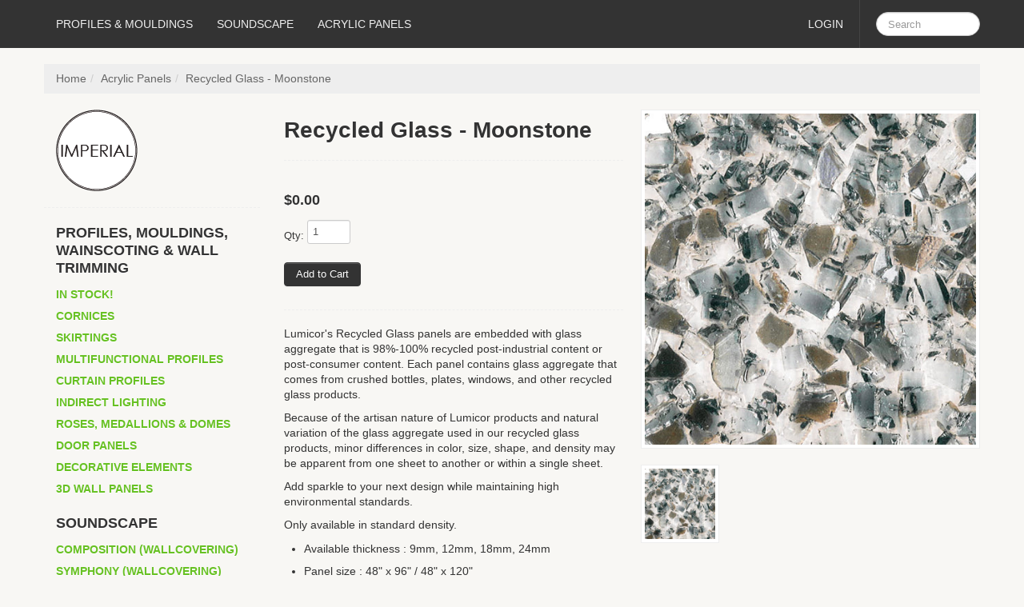

--- FILE ---
content_type: text/html; charset=utf-8
request_url: https://www.imperial.com.sg/products/recycled-glass-moonstone
body_size: 12439
content:
<!DOCTYPE html>
<html lang="en">
<head>
    <meta charset="utf-8">
<meta http-equiv="X-UA-Compatible" content="IE=edge,chrome=1">
<meta name="viewport" content="width=device-width, initial-scale=1, maximum-scale=1">

<!-- Titles -->
<title>
Recycled Glass - Moonstone &ndash; Imperial Products Pte Ltd
</title>

<!-- Meta Descriptions -->


<meta name="description" content="Lumicor&#39;s Recycled Glass panels are embedded with glass aggregate that is 98%-100% recycled post-industrial content or post-consumer content. Each panel contains glass aggregate that comes from crushed bottles, plates, windows, and other recycled glass products. Because of the artisan nature of Lumicor products and nat" />

<link rel="canonical" href="https://www.imperial.com.sg/products/recycled-glass-moonstone" />

<!-- Icons -->
<link rel="shortcut icon" type="image/x-icon" href="//www.imperial.com.sg/cdn/shop/t/5/assets/favicon.png?v=1243735088901958021483590988">
<link rel="apple-touch-icon" sizes="57x57" href="//www.imperial.com.sg/cdn/shop/t/5/assets/icon-ip.png?v=76191347379060377631483590988">
<link rel="apple-touch-icon" sizes="72x72" href="//www.imperial.com.sg/cdn/shop/t/5/assets/icon-ipad.png?v=98151645440324664711483590988">
<link rel="apple-touch-icon" sizes="114x114" href="//www.imperial.com.sg/cdn/shop/t/5/assets/aicon-ip4.png?v=3">

<!-- Stylesheets -->
<link href="//maxcdn.bootstrapcdn.com/font-awesome/4.1.0/css/font-awesome.min.css" rel="stylesheet">
<link href="//www.imperial.com.sg/cdn/shop/t/5/assets/_base.scss.css?v=12751686031236051261418376224" rel="stylesheet" type="text/css" media="all" />
<link href="//www.imperial.com.sg/cdn/shop/t/5/assets/theme-settings.css?v=53951257432687835591674765323" rel="stylesheet" type="text/css" media="all" />
<!--[if IE]><link href="//www.imperial.com.sg/cdn/shop/t/5/assets/ie.css?v=170229122150786829051418376228" rel="stylesheet" type="text/css" media="all" /><![endif]-->
<!--[if IE 7]><link href="//www.imperial.com.sg/cdn/shop/t/5/assets/ie7.css?v=117070733718145669071418898755" rel="stylesheet" type="text/css" media="all" /><![endif]-->

<!-- Jquery -->
<script src="//www.imperial.com.sg/cdn/shop/t/5/assets/modernizr.js?v=175547457785118201401418376226" type="text/javascript"></script>
<script src="//www.imperial.com.sg/cdn/shop/t/5/assets/jquery-1.8.3.min.js?v=3219234234076857811418376226" type="text/javascript"></script>

<!-- Web Fonts -->
	

	
			
		
		
			
	

<!-- Customer Javascripts -->




	<script>window.performance && window.performance.mark && window.performance.mark('shopify.content_for_header.start');</script><meta id="shopify-digital-wallet" name="shopify-digital-wallet" content="/7198673/digital_wallets/dialog">
<link rel="alternate" type="application/json+oembed" href="https://www.imperial.com.sg/products/recycled-glass-moonstone.oembed">
<script async="async" src="/checkouts/internal/preloads.js?locale=en-SG"></script>
<script id="shopify-features" type="application/json">{"accessToken":"2be335438d4e9f918a3040840cdc37f4","betas":["rich-media-storefront-analytics"],"domain":"www.imperial.com.sg","predictiveSearch":true,"shopId":7198673,"locale":"en"}</script>
<script>var Shopify = Shopify || {};
Shopify.shop = "luxe-designs.myshopify.com";
Shopify.locale = "en";
Shopify.currency = {"active":"SGD","rate":"1.0"};
Shopify.country = "SG";
Shopify.theme = {"name":"Lucid One","id":9073968,"schema_name":null,"schema_version":null,"theme_store_id":497,"role":"main"};
Shopify.theme.handle = "null";
Shopify.theme.style = {"id":null,"handle":null};
Shopify.cdnHost = "www.imperial.com.sg/cdn";
Shopify.routes = Shopify.routes || {};
Shopify.routes.root = "/";</script>
<script type="module">!function(o){(o.Shopify=o.Shopify||{}).modules=!0}(window);</script>
<script>!function(o){function n(){var o=[];function n(){o.push(Array.prototype.slice.apply(arguments))}return n.q=o,n}var t=o.Shopify=o.Shopify||{};t.loadFeatures=n(),t.autoloadFeatures=n()}(window);</script>
<script id="shop-js-analytics" type="application/json">{"pageType":"product"}</script>
<script defer="defer" async type="module" src="//www.imperial.com.sg/cdn/shopifycloud/shop-js/modules/v2/client.init-shop-cart-sync_BT-GjEfc.en.esm.js"></script>
<script defer="defer" async type="module" src="//www.imperial.com.sg/cdn/shopifycloud/shop-js/modules/v2/chunk.common_D58fp_Oc.esm.js"></script>
<script defer="defer" async type="module" src="//www.imperial.com.sg/cdn/shopifycloud/shop-js/modules/v2/chunk.modal_xMitdFEc.esm.js"></script>
<script type="module">
  await import("//www.imperial.com.sg/cdn/shopifycloud/shop-js/modules/v2/client.init-shop-cart-sync_BT-GjEfc.en.esm.js");
await import("//www.imperial.com.sg/cdn/shopifycloud/shop-js/modules/v2/chunk.common_D58fp_Oc.esm.js");
await import("//www.imperial.com.sg/cdn/shopifycloud/shop-js/modules/v2/chunk.modal_xMitdFEc.esm.js");

  window.Shopify.SignInWithShop?.initShopCartSync?.({"fedCMEnabled":true,"windoidEnabled":true});

</script>
<script id="__st">var __st={"a":7198673,"offset":28800,"reqid":"965f78ef-b31c-489a-9369-be7c52be1d49-1769032945","pageurl":"www.imperial.com.sg\/products\/recycled-glass-moonstone","u":"a4e353afa6c5","p":"product","rtyp":"product","rid":6275141252};</script>
<script>window.ShopifyPaypalV4VisibilityTracking = true;</script>
<script id="captcha-bootstrap">!function(){'use strict';const t='contact',e='account',n='new_comment',o=[[t,t],['blogs',n],['comments',n],[t,'customer']],c=[[e,'customer_login'],[e,'guest_login'],[e,'recover_customer_password'],[e,'create_customer']],r=t=>t.map((([t,e])=>`form[action*='/${t}']:not([data-nocaptcha='true']) input[name='form_type'][value='${e}']`)).join(','),a=t=>()=>t?[...document.querySelectorAll(t)].map((t=>t.form)):[];function s(){const t=[...o],e=r(t);return a(e)}const i='password',u='form_key',d=['recaptcha-v3-token','g-recaptcha-response','h-captcha-response',i],f=()=>{try{return window.sessionStorage}catch{return}},m='__shopify_v',_=t=>t.elements[u];function p(t,e,n=!1){try{const o=window.sessionStorage,c=JSON.parse(o.getItem(e)),{data:r}=function(t){const{data:e,action:n}=t;return t[m]||n?{data:e,action:n}:{data:t,action:n}}(c);for(const[e,n]of Object.entries(r))t.elements[e]&&(t.elements[e].value=n);n&&o.removeItem(e)}catch(o){console.error('form repopulation failed',{error:o})}}const l='form_type',E='cptcha';function T(t){t.dataset[E]=!0}const w=window,h=w.document,L='Shopify',v='ce_forms',y='captcha';let A=!1;((t,e)=>{const n=(g='f06e6c50-85a8-45c8-87d0-21a2b65856fe',I='https://cdn.shopify.com/shopifycloud/storefront-forms-hcaptcha/ce_storefront_forms_captcha_hcaptcha.v1.5.2.iife.js',D={infoText:'Protected by hCaptcha',privacyText:'Privacy',termsText:'Terms'},(t,e,n)=>{const o=w[L][v],c=o.bindForm;if(c)return c(t,g,e,D).then(n);var r;o.q.push([[t,g,e,D],n]),r=I,A||(h.body.append(Object.assign(h.createElement('script'),{id:'captcha-provider',async:!0,src:r})),A=!0)});var g,I,D;w[L]=w[L]||{},w[L][v]=w[L][v]||{},w[L][v].q=[],w[L][y]=w[L][y]||{},w[L][y].protect=function(t,e){n(t,void 0,e),T(t)},Object.freeze(w[L][y]),function(t,e,n,w,h,L){const[v,y,A,g]=function(t,e,n){const i=e?o:[],u=t?c:[],d=[...i,...u],f=r(d),m=r(i),_=r(d.filter((([t,e])=>n.includes(e))));return[a(f),a(m),a(_),s()]}(w,h,L),I=t=>{const e=t.target;return e instanceof HTMLFormElement?e:e&&e.form},D=t=>v().includes(t);t.addEventListener('submit',(t=>{const e=I(t);if(!e)return;const n=D(e)&&!e.dataset.hcaptchaBound&&!e.dataset.recaptchaBound,o=_(e),c=g().includes(e)&&(!o||!o.value);(n||c)&&t.preventDefault(),c&&!n&&(function(t){try{if(!f())return;!function(t){const e=f();if(!e)return;const n=_(t);if(!n)return;const o=n.value;o&&e.removeItem(o)}(t);const e=Array.from(Array(32),(()=>Math.random().toString(36)[2])).join('');!function(t,e){_(t)||t.append(Object.assign(document.createElement('input'),{type:'hidden',name:u})),t.elements[u].value=e}(t,e),function(t,e){const n=f();if(!n)return;const o=[...t.querySelectorAll(`input[type='${i}']`)].map((({name:t})=>t)),c=[...d,...o],r={};for(const[a,s]of new FormData(t).entries())c.includes(a)||(r[a]=s);n.setItem(e,JSON.stringify({[m]:1,action:t.action,data:r}))}(t,e)}catch(e){console.error('failed to persist form',e)}}(e),e.submit())}));const S=(t,e)=>{t&&!t.dataset[E]&&(n(t,e.some((e=>e===t))),T(t))};for(const o of['focusin','change'])t.addEventListener(o,(t=>{const e=I(t);D(e)&&S(e,y())}));const B=e.get('form_key'),M=e.get(l),P=B&&M;t.addEventListener('DOMContentLoaded',(()=>{const t=y();if(P)for(const e of t)e.elements[l].value===M&&p(e,B);[...new Set([...A(),...v().filter((t=>'true'===t.dataset.shopifyCaptcha))])].forEach((e=>S(e,t)))}))}(h,new URLSearchParams(w.location.search),n,t,e,['guest_login'])})(!0,!0)}();</script>
<script integrity="sha256-4kQ18oKyAcykRKYeNunJcIwy7WH5gtpwJnB7kiuLZ1E=" data-source-attribution="shopify.loadfeatures" defer="defer" src="//www.imperial.com.sg/cdn/shopifycloud/storefront/assets/storefront/load_feature-a0a9edcb.js" crossorigin="anonymous"></script>
<script data-source-attribution="shopify.dynamic_checkout.dynamic.init">var Shopify=Shopify||{};Shopify.PaymentButton=Shopify.PaymentButton||{isStorefrontPortableWallets:!0,init:function(){window.Shopify.PaymentButton.init=function(){};var t=document.createElement("script");t.src="https://www.imperial.com.sg/cdn/shopifycloud/portable-wallets/latest/portable-wallets.en.js",t.type="module",document.head.appendChild(t)}};
</script>
<script data-source-attribution="shopify.dynamic_checkout.buyer_consent">
  function portableWalletsHideBuyerConsent(e){var t=document.getElementById("shopify-buyer-consent"),n=document.getElementById("shopify-subscription-policy-button");t&&n&&(t.classList.add("hidden"),t.setAttribute("aria-hidden","true"),n.removeEventListener("click",e))}function portableWalletsShowBuyerConsent(e){var t=document.getElementById("shopify-buyer-consent"),n=document.getElementById("shopify-subscription-policy-button");t&&n&&(t.classList.remove("hidden"),t.removeAttribute("aria-hidden"),n.addEventListener("click",e))}window.Shopify?.PaymentButton&&(window.Shopify.PaymentButton.hideBuyerConsent=portableWalletsHideBuyerConsent,window.Shopify.PaymentButton.showBuyerConsent=portableWalletsShowBuyerConsent);
</script>
<script data-source-attribution="shopify.dynamic_checkout.cart.bootstrap">document.addEventListener("DOMContentLoaded",(function(){function t(){return document.querySelector("shopify-accelerated-checkout-cart, shopify-accelerated-checkout")}if(t())Shopify.PaymentButton.init();else{new MutationObserver((function(e,n){t()&&(Shopify.PaymentButton.init(),n.disconnect())})).observe(document.body,{childList:!0,subtree:!0})}}));
</script>

<script>window.performance && window.performance.mark && window.performance.mark('shopify.content_for_header.end');</script>
<meta property="og:image" content="https://cdn.shopify.com/s/files/1/0719/8673/products/Imperial_Lumicor_RecycledGlass_Moonstone.jpg?v=1468830900" />
<meta property="og:image:secure_url" content="https://cdn.shopify.com/s/files/1/0719/8673/products/Imperial_Lumicor_RecycledGlass_Moonstone.jpg?v=1468830900" />
<meta property="og:image:width" content="600" />
<meta property="og:image:height" content="600" />
<link href="https://monorail-edge.shopifysvc.com" rel="dns-prefetch">
<script>(function(){if ("sendBeacon" in navigator && "performance" in window) {try {var session_token_from_headers = performance.getEntriesByType('navigation')[0].serverTiming.find(x => x.name == '_s').description;} catch {var session_token_from_headers = undefined;}var session_cookie_matches = document.cookie.match(/_shopify_s=([^;]*)/);var session_token_from_cookie = session_cookie_matches && session_cookie_matches.length === 2 ? session_cookie_matches[1] : "";var session_token = session_token_from_headers || session_token_from_cookie || "";function handle_abandonment_event(e) {var entries = performance.getEntries().filter(function(entry) {return /monorail-edge.shopifysvc.com/.test(entry.name);});if (!window.abandonment_tracked && entries.length === 0) {window.abandonment_tracked = true;var currentMs = Date.now();var navigation_start = performance.timing.navigationStart;var payload = {shop_id: 7198673,url: window.location.href,navigation_start,duration: currentMs - navigation_start,session_token,page_type: "product"};window.navigator.sendBeacon("https://monorail-edge.shopifysvc.com/v1/produce", JSON.stringify({schema_id: "online_store_buyer_site_abandonment/1.1",payload: payload,metadata: {event_created_at_ms: currentMs,event_sent_at_ms: currentMs}}));}}window.addEventListener('pagehide', handle_abandonment_event);}}());</script>
<script id="web-pixels-manager-setup">(function e(e,d,r,n,o){if(void 0===o&&(o={}),!Boolean(null===(a=null===(i=window.Shopify)||void 0===i?void 0:i.analytics)||void 0===a?void 0:a.replayQueue)){var i,a;window.Shopify=window.Shopify||{};var t=window.Shopify;t.analytics=t.analytics||{};var s=t.analytics;s.replayQueue=[],s.publish=function(e,d,r){return s.replayQueue.push([e,d,r]),!0};try{self.performance.mark("wpm:start")}catch(e){}var l=function(){var e={modern:/Edge?\/(1{2}[4-9]|1[2-9]\d|[2-9]\d{2}|\d{4,})\.\d+(\.\d+|)|Firefox\/(1{2}[4-9]|1[2-9]\d|[2-9]\d{2}|\d{4,})\.\d+(\.\d+|)|Chrom(ium|e)\/(9{2}|\d{3,})\.\d+(\.\d+|)|(Maci|X1{2}).+ Version\/(15\.\d+|(1[6-9]|[2-9]\d|\d{3,})\.\d+)([,.]\d+|)( \(\w+\)|)( Mobile\/\w+|) Safari\/|Chrome.+OPR\/(9{2}|\d{3,})\.\d+\.\d+|(CPU[ +]OS|iPhone[ +]OS|CPU[ +]iPhone|CPU IPhone OS|CPU iPad OS)[ +]+(15[._]\d+|(1[6-9]|[2-9]\d|\d{3,})[._]\d+)([._]\d+|)|Android:?[ /-](13[3-9]|1[4-9]\d|[2-9]\d{2}|\d{4,})(\.\d+|)(\.\d+|)|Android.+Firefox\/(13[5-9]|1[4-9]\d|[2-9]\d{2}|\d{4,})\.\d+(\.\d+|)|Android.+Chrom(ium|e)\/(13[3-9]|1[4-9]\d|[2-9]\d{2}|\d{4,})\.\d+(\.\d+|)|SamsungBrowser\/([2-9]\d|\d{3,})\.\d+/,legacy:/Edge?\/(1[6-9]|[2-9]\d|\d{3,})\.\d+(\.\d+|)|Firefox\/(5[4-9]|[6-9]\d|\d{3,})\.\d+(\.\d+|)|Chrom(ium|e)\/(5[1-9]|[6-9]\d|\d{3,})\.\d+(\.\d+|)([\d.]+$|.*Safari\/(?![\d.]+ Edge\/[\d.]+$))|(Maci|X1{2}).+ Version\/(10\.\d+|(1[1-9]|[2-9]\d|\d{3,})\.\d+)([,.]\d+|)( \(\w+\)|)( Mobile\/\w+|) Safari\/|Chrome.+OPR\/(3[89]|[4-9]\d|\d{3,})\.\d+\.\d+|(CPU[ +]OS|iPhone[ +]OS|CPU[ +]iPhone|CPU IPhone OS|CPU iPad OS)[ +]+(10[._]\d+|(1[1-9]|[2-9]\d|\d{3,})[._]\d+)([._]\d+|)|Android:?[ /-](13[3-9]|1[4-9]\d|[2-9]\d{2}|\d{4,})(\.\d+|)(\.\d+|)|Mobile Safari.+OPR\/([89]\d|\d{3,})\.\d+\.\d+|Android.+Firefox\/(13[5-9]|1[4-9]\d|[2-9]\d{2}|\d{4,})\.\d+(\.\d+|)|Android.+Chrom(ium|e)\/(13[3-9]|1[4-9]\d|[2-9]\d{2}|\d{4,})\.\d+(\.\d+|)|Android.+(UC? ?Browser|UCWEB|U3)[ /]?(15\.([5-9]|\d{2,})|(1[6-9]|[2-9]\d|\d{3,})\.\d+)\.\d+|SamsungBrowser\/(5\.\d+|([6-9]|\d{2,})\.\d+)|Android.+MQ{2}Browser\/(14(\.(9|\d{2,})|)|(1[5-9]|[2-9]\d|\d{3,})(\.\d+|))(\.\d+|)|K[Aa][Ii]OS\/(3\.\d+|([4-9]|\d{2,})\.\d+)(\.\d+|)/},d=e.modern,r=e.legacy,n=navigator.userAgent;return n.match(d)?"modern":n.match(r)?"legacy":"unknown"}(),u="modern"===l?"modern":"legacy",c=(null!=n?n:{modern:"",legacy:""})[u],f=function(e){return[e.baseUrl,"/wpm","/b",e.hashVersion,"modern"===e.buildTarget?"m":"l",".js"].join("")}({baseUrl:d,hashVersion:r,buildTarget:u}),m=function(e){var d=e.version,r=e.bundleTarget,n=e.surface,o=e.pageUrl,i=e.monorailEndpoint;return{emit:function(e){var a=e.status,t=e.errorMsg,s=(new Date).getTime(),l=JSON.stringify({metadata:{event_sent_at_ms:s},events:[{schema_id:"web_pixels_manager_load/3.1",payload:{version:d,bundle_target:r,page_url:o,status:a,surface:n,error_msg:t},metadata:{event_created_at_ms:s}}]});if(!i)return console&&console.warn&&console.warn("[Web Pixels Manager] No Monorail endpoint provided, skipping logging."),!1;try{return self.navigator.sendBeacon.bind(self.navigator)(i,l)}catch(e){}var u=new XMLHttpRequest;try{return u.open("POST",i,!0),u.setRequestHeader("Content-Type","text/plain"),u.send(l),!0}catch(e){return console&&console.warn&&console.warn("[Web Pixels Manager] Got an unhandled error while logging to Monorail."),!1}}}}({version:r,bundleTarget:l,surface:e.surface,pageUrl:self.location.href,monorailEndpoint:e.monorailEndpoint});try{o.browserTarget=l,function(e){var d=e.src,r=e.async,n=void 0===r||r,o=e.onload,i=e.onerror,a=e.sri,t=e.scriptDataAttributes,s=void 0===t?{}:t,l=document.createElement("script"),u=document.querySelector("head"),c=document.querySelector("body");if(l.async=n,l.src=d,a&&(l.integrity=a,l.crossOrigin="anonymous"),s)for(var f in s)if(Object.prototype.hasOwnProperty.call(s,f))try{l.dataset[f]=s[f]}catch(e){}if(o&&l.addEventListener("load",o),i&&l.addEventListener("error",i),u)u.appendChild(l);else{if(!c)throw new Error("Did not find a head or body element to append the script");c.appendChild(l)}}({src:f,async:!0,onload:function(){if(!function(){var e,d;return Boolean(null===(d=null===(e=window.Shopify)||void 0===e?void 0:e.analytics)||void 0===d?void 0:d.initialized)}()){var d=window.webPixelsManager.init(e)||void 0;if(d){var r=window.Shopify.analytics;r.replayQueue.forEach((function(e){var r=e[0],n=e[1],o=e[2];d.publishCustomEvent(r,n,o)})),r.replayQueue=[],r.publish=d.publishCustomEvent,r.visitor=d.visitor,r.initialized=!0}}},onerror:function(){return m.emit({status:"failed",errorMsg:"".concat(f," has failed to load")})},sri:function(e){var d=/^sha384-[A-Za-z0-9+/=]+$/;return"string"==typeof e&&d.test(e)}(c)?c:"",scriptDataAttributes:o}),m.emit({status:"loading"})}catch(e){m.emit({status:"failed",errorMsg:(null==e?void 0:e.message)||"Unknown error"})}}})({shopId: 7198673,storefrontBaseUrl: "https://www.imperial.com.sg",extensionsBaseUrl: "https://extensions.shopifycdn.com/cdn/shopifycloud/web-pixels-manager",monorailEndpoint: "https://monorail-edge.shopifysvc.com/unstable/produce_batch",surface: "storefront-renderer",enabledBetaFlags: ["2dca8a86"],webPixelsConfigList: [{"id":"shopify-app-pixel","configuration":"{}","eventPayloadVersion":"v1","runtimeContext":"STRICT","scriptVersion":"0450","apiClientId":"shopify-pixel","type":"APP","privacyPurposes":["ANALYTICS","MARKETING"]},{"id":"shopify-custom-pixel","eventPayloadVersion":"v1","runtimeContext":"LAX","scriptVersion":"0450","apiClientId":"shopify-pixel","type":"CUSTOM","privacyPurposes":["ANALYTICS","MARKETING"]}],isMerchantRequest: false,initData: {"shop":{"name":"Imperial Products Pte Ltd","paymentSettings":{"currencyCode":"SGD"},"myshopifyDomain":"luxe-designs.myshopify.com","countryCode":"SG","storefrontUrl":"https:\/\/www.imperial.com.sg"},"customer":null,"cart":null,"checkout":null,"productVariants":[{"price":{"amount":0.0,"currencyCode":"SGD"},"product":{"title":"Recycled Glass - Moonstone","vendor":"Lumicor","id":"6275141252","untranslatedTitle":"Recycled Glass - Moonstone","url":"\/products\/recycled-glass-moonstone","type":"Acrylic Panels"},"id":"21552172164","image":{"src":"\/\/www.imperial.com.sg\/cdn\/shop\/products\/Imperial_Lumicor_RecycledGlass_Moonstone.jpg?v=1468830900"},"sku":"","title":"Default Title","untranslatedTitle":"Default Title"}],"purchasingCompany":null},},"https://www.imperial.com.sg/cdn","fcfee988w5aeb613cpc8e4bc33m6693e112",{"modern":"","legacy":""},{"shopId":"7198673","storefrontBaseUrl":"https:\/\/www.imperial.com.sg","extensionBaseUrl":"https:\/\/extensions.shopifycdn.com\/cdn\/shopifycloud\/web-pixels-manager","surface":"storefront-renderer","enabledBetaFlags":"[\"2dca8a86\"]","isMerchantRequest":"false","hashVersion":"fcfee988w5aeb613cpc8e4bc33m6693e112","publish":"custom","events":"[[\"page_viewed\",{}],[\"product_viewed\",{\"productVariant\":{\"price\":{\"amount\":0.0,\"currencyCode\":\"SGD\"},\"product\":{\"title\":\"Recycled Glass - Moonstone\",\"vendor\":\"Lumicor\",\"id\":\"6275141252\",\"untranslatedTitle\":\"Recycled Glass - Moonstone\",\"url\":\"\/products\/recycled-glass-moonstone\",\"type\":\"Acrylic Panels\"},\"id\":\"21552172164\",\"image\":{\"src\":\"\/\/www.imperial.com.sg\/cdn\/shop\/products\/Imperial_Lumicor_RecycledGlass_Moonstone.jpg?v=1468830900\"},\"sku\":\"\",\"title\":\"Default Title\",\"untranslatedTitle\":\"Default Title\"}}]]"});</script><script>
  window.ShopifyAnalytics = window.ShopifyAnalytics || {};
  window.ShopifyAnalytics.meta = window.ShopifyAnalytics.meta || {};
  window.ShopifyAnalytics.meta.currency = 'SGD';
  var meta = {"product":{"id":6275141252,"gid":"gid:\/\/shopify\/Product\/6275141252","vendor":"Lumicor","type":"Acrylic Panels","handle":"recycled-glass-moonstone","variants":[{"id":21552172164,"price":0,"name":"Recycled Glass - Moonstone","public_title":null,"sku":""}],"remote":false},"page":{"pageType":"product","resourceType":"product","resourceId":6275141252,"requestId":"965f78ef-b31c-489a-9369-be7c52be1d49-1769032945"}};
  for (var attr in meta) {
    window.ShopifyAnalytics.meta[attr] = meta[attr];
  }
</script>
<script class="analytics">
  (function () {
    var customDocumentWrite = function(content) {
      var jquery = null;

      if (window.jQuery) {
        jquery = window.jQuery;
      } else if (window.Checkout && window.Checkout.$) {
        jquery = window.Checkout.$;
      }

      if (jquery) {
        jquery('body').append(content);
      }
    };

    var hasLoggedConversion = function(token) {
      if (token) {
        return document.cookie.indexOf('loggedConversion=' + token) !== -1;
      }
      return false;
    }

    var setCookieIfConversion = function(token) {
      if (token) {
        var twoMonthsFromNow = new Date(Date.now());
        twoMonthsFromNow.setMonth(twoMonthsFromNow.getMonth() + 2);

        document.cookie = 'loggedConversion=' + token + '; expires=' + twoMonthsFromNow;
      }
    }

    var trekkie = window.ShopifyAnalytics.lib = window.trekkie = window.trekkie || [];
    if (trekkie.integrations) {
      return;
    }
    trekkie.methods = [
      'identify',
      'page',
      'ready',
      'track',
      'trackForm',
      'trackLink'
    ];
    trekkie.factory = function(method) {
      return function() {
        var args = Array.prototype.slice.call(arguments);
        args.unshift(method);
        trekkie.push(args);
        return trekkie;
      };
    };
    for (var i = 0; i < trekkie.methods.length; i++) {
      var key = trekkie.methods[i];
      trekkie[key] = trekkie.factory(key);
    }
    trekkie.load = function(config) {
      trekkie.config = config || {};
      trekkie.config.initialDocumentCookie = document.cookie;
      var first = document.getElementsByTagName('script')[0];
      var script = document.createElement('script');
      script.type = 'text/javascript';
      script.onerror = function(e) {
        var scriptFallback = document.createElement('script');
        scriptFallback.type = 'text/javascript';
        scriptFallback.onerror = function(error) {
                var Monorail = {
      produce: function produce(monorailDomain, schemaId, payload) {
        var currentMs = new Date().getTime();
        var event = {
          schema_id: schemaId,
          payload: payload,
          metadata: {
            event_created_at_ms: currentMs,
            event_sent_at_ms: currentMs
          }
        };
        return Monorail.sendRequest("https://" + monorailDomain + "/v1/produce", JSON.stringify(event));
      },
      sendRequest: function sendRequest(endpointUrl, payload) {
        // Try the sendBeacon API
        if (window && window.navigator && typeof window.navigator.sendBeacon === 'function' && typeof window.Blob === 'function' && !Monorail.isIos12()) {
          var blobData = new window.Blob([payload], {
            type: 'text/plain'
          });

          if (window.navigator.sendBeacon(endpointUrl, blobData)) {
            return true;
          } // sendBeacon was not successful

        } // XHR beacon

        var xhr = new XMLHttpRequest();

        try {
          xhr.open('POST', endpointUrl);
          xhr.setRequestHeader('Content-Type', 'text/plain');
          xhr.send(payload);
        } catch (e) {
          console.log(e);
        }

        return false;
      },
      isIos12: function isIos12() {
        return window.navigator.userAgent.lastIndexOf('iPhone; CPU iPhone OS 12_') !== -1 || window.navigator.userAgent.lastIndexOf('iPad; CPU OS 12_') !== -1;
      }
    };
    Monorail.produce('monorail-edge.shopifysvc.com',
      'trekkie_storefront_load_errors/1.1',
      {shop_id: 7198673,
      theme_id: 9073968,
      app_name: "storefront",
      context_url: window.location.href,
      source_url: "//www.imperial.com.sg/cdn/s/trekkie.storefront.cd680fe47e6c39ca5d5df5f0a32d569bc48c0f27.min.js"});

        };
        scriptFallback.async = true;
        scriptFallback.src = '//www.imperial.com.sg/cdn/s/trekkie.storefront.cd680fe47e6c39ca5d5df5f0a32d569bc48c0f27.min.js';
        first.parentNode.insertBefore(scriptFallback, first);
      };
      script.async = true;
      script.src = '//www.imperial.com.sg/cdn/s/trekkie.storefront.cd680fe47e6c39ca5d5df5f0a32d569bc48c0f27.min.js';
      first.parentNode.insertBefore(script, first);
    };
    trekkie.load(
      {"Trekkie":{"appName":"storefront","development":false,"defaultAttributes":{"shopId":7198673,"isMerchantRequest":null,"themeId":9073968,"themeCityHash":"14009138560924403762","contentLanguage":"en","currency":"SGD","eventMetadataId":"e2abd19c-5d40-4c14-a05e-e56a18bfdb91"},"isServerSideCookieWritingEnabled":true,"monorailRegion":"shop_domain","enabledBetaFlags":["65f19447"]},"Session Attribution":{},"S2S":{"facebookCapiEnabled":false,"source":"trekkie-storefront-renderer","apiClientId":580111}}
    );

    var loaded = false;
    trekkie.ready(function() {
      if (loaded) return;
      loaded = true;

      window.ShopifyAnalytics.lib = window.trekkie;

      var originalDocumentWrite = document.write;
      document.write = customDocumentWrite;
      try { window.ShopifyAnalytics.merchantGoogleAnalytics.call(this); } catch(error) {};
      document.write = originalDocumentWrite;

      window.ShopifyAnalytics.lib.page(null,{"pageType":"product","resourceType":"product","resourceId":6275141252,"requestId":"965f78ef-b31c-489a-9369-be7c52be1d49-1769032945","shopifyEmitted":true});

      var match = window.location.pathname.match(/checkouts\/(.+)\/(thank_you|post_purchase)/)
      var token = match? match[1]: undefined;
      if (!hasLoggedConversion(token)) {
        setCookieIfConversion(token);
        window.ShopifyAnalytics.lib.track("Viewed Product",{"currency":"SGD","variantId":21552172164,"productId":6275141252,"productGid":"gid:\/\/shopify\/Product\/6275141252","name":"Recycled Glass - Moonstone","price":"0.00","sku":"","brand":"Lumicor","variant":null,"category":"Acrylic Panels","nonInteraction":true,"remote":false},undefined,undefined,{"shopifyEmitted":true});
      window.ShopifyAnalytics.lib.track("monorail:\/\/trekkie_storefront_viewed_product\/1.1",{"currency":"SGD","variantId":21552172164,"productId":6275141252,"productGid":"gid:\/\/shopify\/Product\/6275141252","name":"Recycled Glass - Moonstone","price":"0.00","sku":"","brand":"Lumicor","variant":null,"category":"Acrylic Panels","nonInteraction":true,"remote":false,"referer":"https:\/\/www.imperial.com.sg\/products\/recycled-glass-moonstone"});
      }
    });


        var eventsListenerScript = document.createElement('script');
        eventsListenerScript.async = true;
        eventsListenerScript.src = "//www.imperial.com.sg/cdn/shopifycloud/storefront/assets/shop_events_listener-3da45d37.js";
        document.getElementsByTagName('head')[0].appendChild(eventsListenerScript);

})();</script>
<script
  defer
  src="https://www.imperial.com.sg/cdn/shopifycloud/perf-kit/shopify-perf-kit-3.0.4.min.js"
  data-application="storefront-renderer"
  data-shop-id="7198673"
  data-render-region="gcp-us-central1"
  data-page-type="product"
  data-theme-instance-id="9073968"
  data-theme-name=""
  data-theme-version=""
  data-monorail-region="shop_domain"
  data-resource-timing-sampling-rate="10"
  data-shs="true"
  data-shs-beacon="true"
  data-shs-export-with-fetch="true"
  data-shs-logs-sample-rate="1"
  data-shs-beacon-endpoint="https://www.imperial.com.sg/api/collect"
></script>
</head>
<body>
	<div id="container-wrap">
		<div id="main" class="tab-side-pad fixed-nav"> <!-- main content wrap for sticky footer-->
			<!-- NAV BAR -->
			<div class="navbar navbar-fixed-top">
				<div class="navbar-inner">
					<div class="container">
						<!-- COLLAPSE BUTTON -->
						<a class="btn btn-navbar" data-toggle="collapse" data-target=".nav-collapse">
							<span class="icon-bar"></span>
							<span class="icon-bar"></span>
							<span class="icon-bar"></span>
						</a>
						<div class="nav-collapse collapse">
							<!-- LOGO IN NAV BAR -->
                          	
							
							<!-- MAIN NAVIGATION -->
							<ul class="nav">
								

								
								
								<li >
									<a href="/pages/oracprofiles-mouldings" title="View PROFILES & MOULDINGS">PROFILES & MOULDINGS</a>        
								</li>    
								
								

								
								
								<li >
									<a href="/collections/autex-decorative-acoustic-products" title="View SOUNDSCAPE">SOUNDSCAPE</a>        
								</li>    
								
								

								
								
								<li >
									<a href="/" title="View ACRYLIC PANELS">ACRYLIC PANELS</a>        
								</li>    
								
								
							</ul>
							
							<!-- SEARCH FIELD-->
							
							<form class="navbar-search pull-right" action="/search" method="get">
								
								<input id="search-input" name="q" type="text" class="search-query" placeholder="Search" data-provide="typeahead" data-source="[]" autocomplete="off">  
                          	</form>
							

							<!-- FEATURES AND ACCOUNT LINKS -->
							
							<ul class="nav account-nav pull-right">
								
								<!--CURRENCY CONVERTER DROPDOWN-->
								

								<!-- CART COUNT -->
								

								<!-- CUSTOMER ACCOUNT LINKS-->
								
								

								<li><a href="https://shopify.com/7198673/account?locale=en&amp;region_country=SG" id="customer_login_link">Login</a></li>
								
								

							</ul><!-- /.nav pull-right -->
							

						</div><!-- /.nav-collapse -->
					</div><!-- /.container-->
				</div><!-- /.navbar-inner -->
			</div><!-- /.navbar-fixed-top -->
			<div class="container btm-m">
				
				<!-- BODY LOGO (ABOVE SLIDER) -->
                
                
				
				<a href="/" title="View Imperial Products Pte Ltd homepage" class="logo visible-phone btm-m bl">
					<img src="//www.imperial.com.sg/cdn/shop/t/5/assets/sidebar_logo.png?v=154900039692940215381442479845" alt="Imperial Products Pte Ltd Logo">
				</a>
				
				
				<!-- BREADCRUMBS -->
				
				<ul class="breadcrumb hidden-phone">
					<li><a href="/" class="homepage-link" title="Back to the frontpage">Home</a><span class="divider">/</span></li>
					
					
					<li><a href="/collections/types?q=Acrylic%20Panels" title="Acrylic Panels">Acrylic Panels</a><span class="divider">/</span></li>
					
					
					<li>Recycled Glass - Moonstone</li>    
				</ul>
				

				<!-- CONTENT -->
				<div class="row-fluid">
					<div class="span3 hidden-phone" id="sidebar">

    <!-- SIDEBAR LOGO -->
  	
	
	
	<a class="bl logo l-m" href="/" title="View Imperial Products Pte Ltd homepage">
		<img src="//www.imperial.com.sg/cdn/shop/t/5/assets/sidebar_logo.png?v=154900039692940215381442479845" alt="Imperial Products Pte Ltd Logo">
	</a>
	
	<hr>
	

	<!-- SIDEBAR LINKLISTS -->
  	
  	
  	
  	
     
    <h3 class="l-m">PROFILES, MOULDINGS, WAINSCOTING & WALL TRIMMING</h3>
    <ul class="nav nav-list">
      
      
      
      <li><a href="/collections/in-stock" title="">IN STOCK!</a></li>
      
      
      
      
      <li><a href="/collections/cornice" title="">Cornices</a></li>
      
      
      
      
      <li><a href="/collections/profiles-mouldings-skirtings" title="">Skirtings</a></li>
      
      
      
      
      <li><a href="/collections/multifunctional-profiles" title="">Multifunctional Profiles</a></li>
      
      
      
      
      <li><a href="/collections/profiles-mouldings-curtain-profiles-1" title="">Curtain Profiles</a></li>
      
      
      
      
      <li><a href="/collections/indirect-lighting" title="">Indirect Lighting</a></li>
      
      
      
      
      <li><a href="/collections/panels-mouldings-domes-roses-medallions" title="">Roses, Medallions & Domes</a></li>
      
      
      
      
      <li><a href="/collections/profiles-mouldings-door-panels" title="">Door Panels</a></li>
      
      
      
      
      <li><a href="/collections/decorativeelements" title="">Decorative Elements</a></li>
      
      
      
      
      <li><a href="/collections/profiles-mouldings-3d-wall-panels-new" title="">3D Wall Panels</a></li>
      
      
    </ul>
    
    
  	
  	
  	
     
    <h3 class="l-m">SOUNDSCAPE</h3>
    <ul class="nav nav-list">
      
      
      
      <li><a href="/products/autex-composition" title="">Composition (Wallcovering)</a></li>
      
      
      
      
      <li><a href="/products/autex-symphony" title="">Symphony (Wallcovering)</a></li>
      
      
      
      
      <li><a href="/products/lattice" title="">Lattice (Hanging Baffles)</a></li>
      
      
      
      
      <li><a href="/products/autex-cube" title="">Cube Panel</a></li>
      
      
      
      
      <li><a href="/products/autex-3d-tile" title="">3D Tile</a></li>
      
      
    </ul>
    
    
  	
  	
  	
    
    

	<!-- SIDEBAR BLOG SUMMARY -->
	
	<h3 class="l-m top-em"></h3>
	<ul class="nav nav-list">
		
	</ul>
	

	<!-- SIDEBAR NEWSLETTER -->
	

</div>
					<div class="span9 columns">
	<div class="row-fluid" id="product">
		<div class="span6">
			
			<!-- PRODUCT INFORMATION -->
			<article>
				<h1 class="title">Recycled Glass - Moonstone</h1>
				<!-- MOBILE PRODUCT IMAGES -->
				<div class="span6 visible-phone">
					<ul class="thumbnails">
						
						<li class="fw">
							<img src="//www.imperial.com.sg/cdn/shop/products/Imperial_Lumicor_RecycledGlass_Moonstone_large.jpg?v=1468830900" alt="Recycled Glass - Moonstone" />
						</li>
						
					</ul>
				</div>
				<!-- PRODUCT FORM (above description) -->
				
				    			<hr>
				<form action="/cart/add" method="post" class="no-bottom-margin">
					<div class="row-fluid">
						
						<input type="hidden" name="id" value="21552172164" />
						
					</div>
					<div class="clearfix purchase-buy row-fluid">
                      	
						<div id="price-field">
                            <h3>
                              $0.00
                                
                                       
                                
                            </h3>
                        </div>
                      	
                      	<div id="qty-field">
                          	<label for="quantity">Qty: </label> 
							<input min="1" type="number" id="quantity" name="quantity" value="1" />
                      	</div>
                      	
                        
						    <button type="submit" class="btn btn-primary" id="addtocart">Add to Cart</button>
                        
					</div>
				</form>
				<hr>
				
				<div id="main-content">
					<p>Lumicor's Recycled Glass panels are embedded with glass aggregate that is 98%-100% recycled post-industrial content or post-consumer content. Each panel contains glass aggregate that comes from crushed bottles, plates, windows, and other recycled glass products.</p>
<div>
<p><span>Because of the artisan nature of Lumicor products and natural variation of the glass aggregate used in our recycled glass products, minor differences in color, size, shape, and density may be apparent from one sheet to another or within a single sheet.</span> </p>
<p>Add sparkle to your next design while maintaining high environmental standards.</p>
<p>Only available in standard density.</p>
</div>
<ul>
<li><span style="line-height: 1.5;">Available thickness : 9mm, 12mm, 18mm, 24mm</span></li>
<li>Panel size : 48" x 96" / 48" x 120"</li>
<li>Standard Finishes : Gloss/Gloss</li>
<li>Decor Direction : Non-direction</li>
</ul>
				</div>
			</article>
			
			<!-- PRODUCT FORM (below description) -->
			
			
			<!-- PRODUCT DETAILS -->
			<div class="row-fluid">
				<table class="table">
					
					<tr>
						<td><strong>Type</strong></td>
						<td>Acrylic Panels</td>
					</tr>
					
					
					
				</table>
			</div>
			
			<!-- SOCIAL BUTTONS-->
			
			<hr>
			<div class="social-buttons clearfix">
				<div class="pull-left pinterest">
    <a href="http://pinterest.com/pin/create/button/?url=https://www.imperial.com.sg/products/recycled-glass-moonstone&media=//www.imperial.com.sg/cdn/shop/products/Imperial_Lumicor_RecycledGlass_Moonstone_compact.jpg&description=Recycled%20Glass%20-%20Moonstone" class="pin-it-button" count-layout="none">Pin It</a>
	<script type="text/javascript" src="//assets.pinterest.com/js/pinit.js"></script>
</div>
<div class="pull-left twitter">
	<a href="http://twitter.com/share" class="twitter-share-button" data-url="https://www.imperial.com.sg/products/recycled-glass-moonstone" data-count="none" data-via="">Tweet</a><script type="text/javascript" src="//platform.twitter.com/widgets.js"></script>
</div>
<div class="pull-left facebook">
	<iframe src="//www.facebook.com/plugins/like.php?href=https://www.imperial.com.sg/products/recycled-glass-moonstone&amp;send=false&amp;layout=button_count&amp;width=100&amp;show_faces=false&amp;action=like&amp;colorscheme=light&amp;font&amp;height=21&amp;appId=157947477614610" scrolling="no" frameborder="0" style="border:none; overflow:hidden; width:100px; height:21px;" allowTransparency="true"></iframe>
</div>


			</div>
			
			
			<!-- PRODUCT PAGER -->
			
          	<hr>
		</div>
		
		<!-- PRODUCT IMAGES (TABLET & DESKTOP) -->
		<div class="span6 hidden-phone">
			<ul class="thumbnails">
				<!-- FEATURED IMAGE -->
				
				<li class="span12">
					<a class="thumbnail featured-image" data-image-id="13922807748" href="#" title="Recycled Glass - Moonstone">
						<img src="//www.imperial.com.sg/cdn/shop/products/Imperial_Lumicor_RecycledGlass_Moonstone_large.jpg?v=1468830900" alt="Recycled Glass - Moonstone" />
					</a>
				</li>
				<!-- PRODUCT IMAGE THUMBS -->
				
				
				<li class="span3 no-left-margin">
					<a href="//www.imperial.com.sg/cdn/shop/products/Imperial_Lumicor_RecycledGlass_Moonstone_1024x1024.jpg?v=1468830900" class="thumbnail fancybox" id="13922807748" rel="gallery" title="Recycled Glass - Moonstone">
						<img src="//www.imperial.com.sg/cdn/shop/products/Imperial_Lumicor_RecycledGlass_Moonstone_small.jpg?v=1468830900" alt="Recycled Glass - Moonstone" />
					</a>
				</li>
				
				
			</ul>
		</div>
	</div>
	
	<!-- RELATED PRODUCTS -->
	
	<!-- Solution brought to you by Caroline Schnapp -->
<!-- See this: http://wiki.shopify.com/Related_Products -->

<!-- ASSIGN IMAGE SIZE AND NUMBER OF RELATED PRODUCTS -->








	

</div>


<script>
var selectCallback = function(variant, selector) {
	if (variant && variant.available == true) {
		if (variant.compare_at_price > variant.price) {
			jQuery('#price-field h3').html(Shopify.formatMoney(variant.price, "${{amount}} SGD") + "&nbsp;<span class='label label-important'>On Sale</span>&nbsp;<s><small>" + Shopify.formatMoney(variant.compare_at_price, "${{amount}} SGD") + "</small></s>");  // update price field        
		} else {
			jQuery('#price-field h3').html(Shopify.formatMoney(variant.price, "${{amount}} SGD"));  // update price field        
		}
		
		// selected a valid variant
		jQuery('#addtocart').removeClass('disabled').removeAttr('disabled'); // remove unavailable class from add-to-cart button, and re-enable button
		jQuery('#addtocart').text('Add to Cart');
	} else {
		// variant doesn't exist
		jQuery('#addtocart').addClass('disabled').attr('disabled', 'disabled').text('Sold Out');      // set add-to-cart button to unavailable class and disable button
	}
    
	var new_image_id = 13922807748; 
	if (variant && variant.featured_image) {
		var original_image = $(".featured-image img"), new_image = variant.featured_image, new_image_id = variant.featured_image.id;
		Shopify.Image.switchImage(new_image, original_image[0], function (new_image_src, original_image, element) {
			$(element).parents('a').attr('data-image-id', new_image_id);
			$(element).attr('src', new_image_src.replace('_large','_1024x1024'));
		});
	}
	$(".featured-image").click(function(){
		$("#"+new_image_id).trigger("click"); 
	});  
    
};
      

  var new_image_id = 13922807748; 
  console.log('new image id', new_image_id);
  $(".featured-image").click(function(){
    $("#"+new_image_id).trigger("click"); 
  });  

    

// initialize multi selector for product
jQuery(function() {
	
});
</script>

				</div>
			</div><!--! end of .container -->
		</div><!-- end of #main -->
	</div><!-- end of #container-wrap -->
	
	<!-- FOOTER -->
	<footer class="footer tab-side-pad">
		<div class="container">
			<div class="row-fluid">
				<!-- CREDITS (AND CREDIT CARDS FOR FW LAYOUT - TABLET + DESKTOP) -->
				<div class="span3 column hidden-phone">
					
					<aside class="credits">
  <p><small>Copyright &copy;2026 Imperial Products Pte Ltd</small></p>
  <p><small></small></p>
</aside>
				</div>
				<!-- SOCIAL LINKS  -->
				<div class="span3 column clearfix">
                    
					<p class="social-icons">
                      	
						<a href="https://www.facebook.com/imperialproductspteltd/" title="View Imperial Products Pte Ltd&#39;s Facebook page" target="_blank" class="fa fa-facebook-square facebook"></a>
						
						
						
                      	
						
					</p>
				</div>
				<!-- FOOTER LINKS -->
				<div class="span3 column">
					
					<h3>The Nitty Gritty</h3>
					
					<ul class="nav">
						
						<li ><a href="/pages/about-us">ABOUT US</a></li>
						
						<li ><a href="/pages/faq-orac">FAQ </a></li>
						
						<li ><a href="/pages/contact-us">Contact Us</a></li>
						
					</ul>
				</div>
				<!-- CREDIT CARDS (AND NEWSLETTER SIGNUP FOR FW LAYOUT)-->
				<div class="span3 column clearfix">
					
					
                        <p class="credit-cards">
	
	
	
	
	  
	
	
	
</p>
					
				</div>
				<!-- CREDIT CARDS AND CREDITS (REPOSITIONED FOR MOBILE DEVICES) -->
				<div class="span3 column visible-phone">
					
					<aside class="credits">
  <p><small>Copyright &copy;2026 Imperial Products Pte Ltd</small></p>
  <p><small></small></p>
</aside>
				</div>
			</div>
		</div>
	</footer>

<!--[if lt IE 7 ]>
<script src="//ajax.googleapis.com/ajax/libs/chrome-frame/1.0.3/CFInstall.min.js"></script>
<script>window.attachEvent('onload',function(){CFInstall.check({mode:'overlay'})})</script>
<![endif]-->

<script src="//www.imperial.com.sg/cdn/shop/t/5/assets/jquery.fancybox.pack.js?v=27017021572275068391418376226" type="text/javascript"></script>
<script src="//www.imperial.com.sg/cdn/shopifycloud/storefront/assets/themes_support/option_selection-b017cd28.js" type="text/javascript"></script>
<script>
    Shopify.Image.preload(["\/\/www.imperial.com.sg\/cdn\/shop\/products\/Imperial_Lumicor_RecycledGlass_Moonstone.jpg?v=1468830900"], '1024x1024');
</script>



<!-- BOOTSTRAP JS -->
<script src="//www.imperial.com.sg/cdn/shop/t/5/assets/bootstrap-transition.js?v=64741259459593992851418376224" type="text/javascript"></script>


<script src="//www.imperial.com.sg/cdn/shop/t/5/assets/bootstrap-dropdown.js?v=128400816629441106811418376224" type="text/javascript"></script>





<script src="//www.imperial.com.sg/cdn/shop/t/5/assets/bootstrap-collapse.js?v=116449340813166459611418376224" type="text/javascript"></script>
<script src="//www.imperial.com.sg/cdn/shop/t/5/assets/bootstrap-carousel.js?v=83325983636603917181418376224" type="text/javascript"></script>
<script src="//www.imperial.com.sg/cdn/shop/t/5/assets/bootstrap-typeahead.js?v=183518252676775776741418376224" type="text/javascript"></script>

<!-- SHOP JS -->

<script src="//www.imperial.com.sg/cdn/shop/t/5/assets/shop.js?v=169271543844613229141418898755" type="text/javascript"></script>

<script src="//www.imperial.com.sg/cdn/shop/t/5/assets/retina.js?v=26516259844508720981418376226" type="text/javascript"></script>



</body>
</html>


--- FILE ---
content_type: text/javascript
request_url: https://www.imperial.com.sg/cdn/shop/t/5/assets/bootstrap-dropdown.js?v=128400816629441106811418376224
body_size: 138
content:
(function($){"use strict";var toggle="[data-toggle=dropdown]",Dropdown=function(element){var $el=$(element).on("click.dropdown.data-api",this.toggle);$("html").on("click.dropdown.data-api",function(){$el.parent().removeClass("open")})};Dropdown.prototype={constructor:Dropdown,toggle:function(e){var $this=$(this),$parent,isActive;if(!$this.is(".disabled, :disabled"))return $parent=getParent($this),isActive=$parent.hasClass("open"),clearMenus(),isActive||("ontouchstart"in document.documentElement&&$('<div class="dropdown-backdrop"/>').insertBefore($(this)).on("click",clearMenus),$parent.toggleClass("open")),$this.focus(),!1},keydown:function(e){var $this,$items,$active,$parent,isActive,index;if(/(38|40|27)/.test(e.keyCode)&&($this=$(this),e.preventDefault(),e.stopPropagation(),!$this.is(".disabled, :disabled"))){if($parent=getParent($this),isActive=$parent.hasClass("open"),!isActive||isActive&&e.keyCode==27)return e.which==27&&$parent.find(toggle).focus(),$this.click();$items=$("[role=menu] li:not(.divider):visible a",$parent),$items.length&&(index=$items.index($items.filter(":focus")),e.keyCode==38&&index>0&&index--,e.keyCode==40&&index<$items.length-1&&index++,~index||(index=0),$items.eq(index).focus())}}};function clearMenus(){$(".dropdown-backdrop").remove(),$(toggle).each(function(){getParent($(this)).removeClass("open")})}function getParent($this){var selector=$this.attr("data-target"),$parent;return selector||(selector=$this.attr("href"),selector=selector&&/#/.test(selector)&&selector.replace(/.*(?=#[^\s]*$)/,"")),$parent=selector&&$(selector),(!$parent||!$parent.length)&&($parent=$this.parent()),$parent}var old=$.fn.dropdown;$.fn.dropdown=function(option){return this.each(function(){var $this=$(this),data=$this.data("dropdown");data||$this.data("dropdown",data=new Dropdown(this)),typeof option=="string"&&data[option].call($this)})},$.fn.dropdown.Constructor=Dropdown,$.fn.dropdown.noConflict=function(){return $.fn.dropdown=old,this},$(document).on("click.dropdown.data-api",clearMenus).on("click.dropdown.data-api",".dropdown form",function(e){e.stopPropagation()}).on("click.dropdown.data-api",toggle,Dropdown.prototype.toggle).on("keydown.dropdown.data-api",toggle+", [role=menu]",Dropdown.prototype.keydown)})(window.jQuery);
//# sourceMappingURL=/cdn/shop/t/5/assets/bootstrap-dropdown.js.map?v=128400816629441106811418376224
